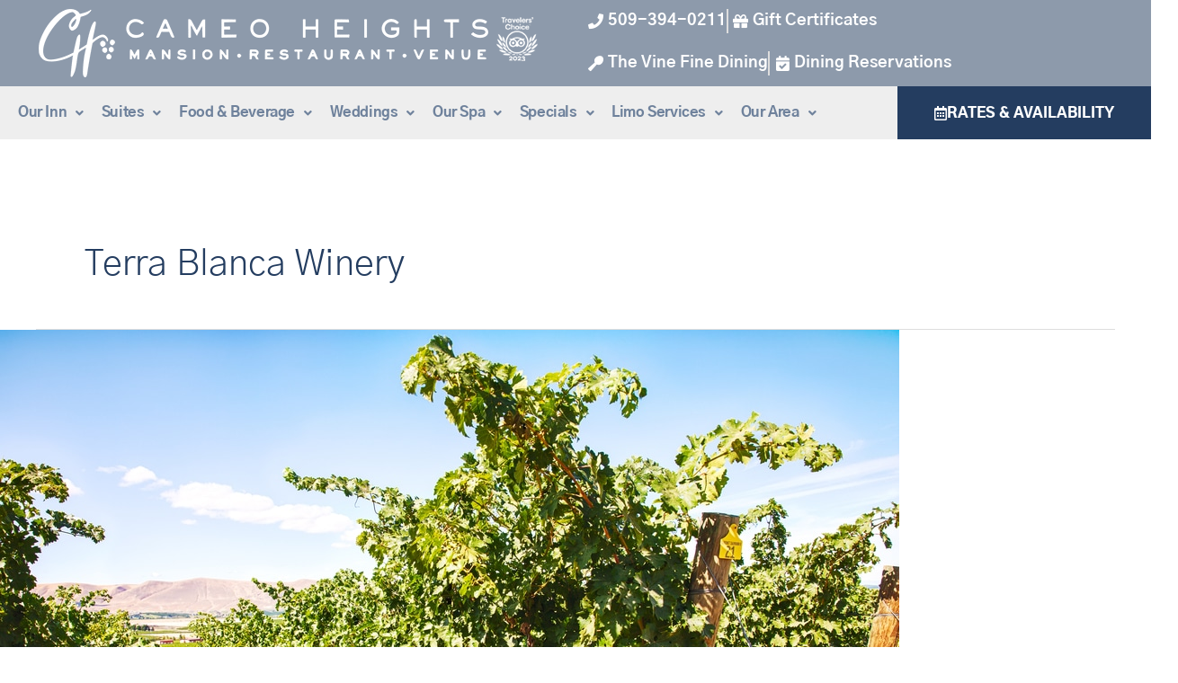

--- FILE ---
content_type: text/css
request_url: https://cameoheightsmansion.com/wp-content/uploads/elementor/css/post-14932.css?ver=1768906192
body_size: 434
content:
.elementor-kit-14932{--e-global-color-primary:#5F192C;--e-global-color-secondary:#87243F;--e-global-color-text:#54595F;--e-global-color-accent:#6F8A79;--e-global-color-35c6b0dc:#E5E6D8;--e-global-color-184e3243:#000000;--e-global-color-62f608ed:#7A7A7A;--e-global-color-22d36c59:#FFF;--e-global-color-6dd4067c:#4F4F4F;--e-global-color-509ecf6a:#D8D8D8;--e-global-color-32ce3039:#AB9E8D;--e-global-color-5356e122:#C6B9A8;--e-global-color-95163e9:#FCEADC;--e-global-color-248d773e:#F8CEAD;--e-global-color-3d944dc1:#DCEEFC;--e-global-color-417092b9:#8D9AAB;--e-global-color-146d48d8:#6F829C;--e-global-color-780e2b39:#243D60;--e-global-color-3013bf5d:#55A1AB;--e-global-color-73386c5b:#D57C36;--e-global-typography-primary-font-family:"Gothic A1";--e-global-typography-primary-font-weight:200;--e-global-typography-secondary-font-family:"Gothic A1";--e-global-typography-secondary-font-weight:300;--e-global-typography-text-font-family:"Nunito Sans";--e-global-typography-text-font-weight:400;--e-global-typography-accent-font-family:"Nunito";--e-global-typography-accent-font-weight:500;}.elementor-kit-14932 a{color:#D57C36;font-weight:bold;}.elementor-kit-14932 a:hover{color:#55A1AB;}.elementor-kit-14932 h1{color:#243D60;font-family:"Gothic A1", Sans-serif;font-size:28px;}.elementor-kit-14932 h2{color:#6F829C;font-family:"Gothic A1", Sans-serif;font-size:24px;}.elementor-kit-14932 h3{color:#8D9AAB;font-family:"Gothic A1", Sans-serif;font-size:18px;}.elementor-kit-14932 h4{font-family:"Gothic A1", Sans-serif;}.elementor-kit-14932 h5{font-family:"Gothic A1", Sans-serif;}.elementor-kit-14932 h6{font-family:"Gothic A1", Sans-serif;}.elementor-section.elementor-section-boxed > .elementor-container{max-width:1140px;}.e-con{--container-max-width:1140px;}.elementor-widget:not(:last-child){margin-block-end:20px;}.elementor-element{--widgets-spacing:20px 20px;--widgets-spacing-row:20px;--widgets-spacing-column:20px;}{}h1.entry-title{display:var(--page-title-display);}@media(max-width:1024px){.elementor-section.elementor-section-boxed > .elementor-container{max-width:1024px;}.e-con{--container-max-width:1024px;}}@media(max-width:767px){.elementor-section.elementor-section-boxed > .elementor-container{max-width:767px;}.e-con{--container-max-width:767px;}}

--- FILE ---
content_type: text/css
request_url: https://cameoheightsmansion.com/wp-content/uploads/elementor/css/post-22560.css?ver=1768906192
body_size: 1054
content:
.elementor-22560 .elementor-element.elementor-element-f5d67b5:not(.elementor-motion-effects-element-type-background), .elementor-22560 .elementor-element.elementor-element-f5d67b5 > .elementor-motion-effects-container > .elementor-motion-effects-layer{background-color:#8D9AAB;}.elementor-22560 .elementor-element.elementor-element-f5d67b5{transition:background 0.3s, border 0.3s, border-radius 0.3s, box-shadow 0.3s;}.elementor-22560 .elementor-element.elementor-element-f5d67b5 > .elementor-background-overlay{transition:background 0.3s, border-radius 0.3s, opacity 0.3s;}.elementor-widget-image .widget-image-caption{color:var( --e-global-color-text );font-family:var( --e-global-typography-text-font-family ), Sans-serif;font-weight:var( --e-global-typography-text-font-weight );}.elementor-widget-icon-list .elementor-icon-list-item:not(:last-child):after{border-color:var( --e-global-color-text );}.elementor-widget-icon-list .elementor-icon-list-icon i{color:var( --e-global-color-primary );}.elementor-widget-icon-list .elementor-icon-list-icon svg{fill:var( --e-global-color-primary );}.elementor-widget-icon-list .elementor-icon-list-item > .elementor-icon-list-text, .elementor-widget-icon-list .elementor-icon-list-item > a{font-family:var( --e-global-typography-text-font-family ), Sans-serif;font-weight:var( --e-global-typography-text-font-weight );}.elementor-widget-icon-list .elementor-icon-list-text{color:var( --e-global-color-secondary );}.elementor-22560 .elementor-element.elementor-element-ef910dd .elementor-icon-list-items:not(.elementor-inline-items) .elementor-icon-list-item:not(:last-child){padding-block-end:calc(7px/2);}.elementor-22560 .elementor-element.elementor-element-ef910dd .elementor-icon-list-items:not(.elementor-inline-items) .elementor-icon-list-item:not(:first-child){margin-block-start:calc(7px/2);}.elementor-22560 .elementor-element.elementor-element-ef910dd .elementor-icon-list-items.elementor-inline-items .elementor-icon-list-item{margin-inline:calc(7px/2);}.elementor-22560 .elementor-element.elementor-element-ef910dd .elementor-icon-list-items.elementor-inline-items{margin-inline:calc(-7px/2);}.elementor-22560 .elementor-element.elementor-element-ef910dd .elementor-icon-list-items.elementor-inline-items .elementor-icon-list-item:after{inset-inline-end:calc(-7px/2);}.elementor-22560 .elementor-element.elementor-element-ef910dd .elementor-icon-list-item:not(:last-child):after{content:"";height:100%;border-color:#ddd;}.elementor-22560 .elementor-element.elementor-element-ef910dd .elementor-icon-list-items:not(.elementor-inline-items) .elementor-icon-list-item:not(:last-child):after{border-block-start-style:solid;border-block-start-width:2px;}.elementor-22560 .elementor-element.elementor-element-ef910dd .elementor-icon-list-items.elementor-inline-items .elementor-icon-list-item:not(:last-child):after{border-inline-start-style:solid;}.elementor-22560 .elementor-element.elementor-element-ef910dd .elementor-inline-items .elementor-icon-list-item:not(:last-child):after{border-inline-start-width:2px;}.elementor-22560 .elementor-element.elementor-element-ef910dd .elementor-icon-list-icon i{color:#FFFFFF;transition:color 0.3s;}.elementor-22560 .elementor-element.elementor-element-ef910dd .elementor-icon-list-icon svg{fill:#FFFFFF;transition:fill 0.3s;}.elementor-22560 .elementor-element.elementor-element-ef910dd{--e-icon-list-icon-size:17px;--e-icon-list-icon-align:right;--e-icon-list-icon-margin:0 0 0 calc(var(--e-icon-list-icon-size, 1em) * 0.25);--icon-vertical-offset:0px;}.elementor-22560 .elementor-element.elementor-element-ef910dd .elementor-icon-list-item > .elementor-icon-list-text, .elementor-22560 .elementor-element.elementor-element-ef910dd .elementor-icon-list-item > a{font-family:"Gothic A1", Sans-serif;font-size:18px;font-weight:700;}.elementor-22560 .elementor-element.elementor-element-ef910dd .elementor-icon-list-text{color:#FFFFFF;transition:color 0.3s;}.elementor-22560 .elementor-element.elementor-element-051c0f9 .elementor-icon-list-items:not(.elementor-inline-items) .elementor-icon-list-item:not(:last-child){padding-block-end:calc(7px/2);}.elementor-22560 .elementor-element.elementor-element-051c0f9 .elementor-icon-list-items:not(.elementor-inline-items) .elementor-icon-list-item:not(:first-child){margin-block-start:calc(7px/2);}.elementor-22560 .elementor-element.elementor-element-051c0f9 .elementor-icon-list-items.elementor-inline-items .elementor-icon-list-item{margin-inline:calc(7px/2);}.elementor-22560 .elementor-element.elementor-element-051c0f9 .elementor-icon-list-items.elementor-inline-items{margin-inline:calc(-7px/2);}.elementor-22560 .elementor-element.elementor-element-051c0f9 .elementor-icon-list-items.elementor-inline-items .elementor-icon-list-item:after{inset-inline-end:calc(-7px/2);}.elementor-22560 .elementor-element.elementor-element-051c0f9 .elementor-icon-list-item:not(:last-child):after{content:"";height:100%;border-color:#ddd;}.elementor-22560 .elementor-element.elementor-element-051c0f9 .elementor-icon-list-items:not(.elementor-inline-items) .elementor-icon-list-item:not(:last-child):after{border-block-start-style:solid;border-block-start-width:2px;}.elementor-22560 .elementor-element.elementor-element-051c0f9 .elementor-icon-list-items.elementor-inline-items .elementor-icon-list-item:not(:last-child):after{border-inline-start-style:solid;}.elementor-22560 .elementor-element.elementor-element-051c0f9 .elementor-inline-items .elementor-icon-list-item:not(:last-child):after{border-inline-start-width:2px;}.elementor-22560 .elementor-element.elementor-element-051c0f9 .elementor-icon-list-icon i{color:#FFFFFF;transition:color 0.3s;}.elementor-22560 .elementor-element.elementor-element-051c0f9 .elementor-icon-list-icon svg{fill:#FFFFFF;transition:fill 0.3s;}.elementor-22560 .elementor-element.elementor-element-051c0f9{--e-icon-list-icon-size:17px;--e-icon-list-icon-align:right;--e-icon-list-icon-margin:0 0 0 calc(var(--e-icon-list-icon-size, 1em) * 0.25);--icon-vertical-offset:0px;}.elementor-22560 .elementor-element.elementor-element-051c0f9 .elementor-icon-list-item > .elementor-icon-list-text, .elementor-22560 .elementor-element.elementor-element-051c0f9 .elementor-icon-list-item > a{font-family:"Gothic A1", Sans-serif;font-size:18px;font-weight:700;}.elementor-22560 .elementor-element.elementor-element-051c0f9 .elementor-icon-list-text{color:#FFFFFF;transition:color 0.3s;}.elementor-22560 .elementor-element.elementor-element-8d077f8:not(.elementor-motion-effects-element-type-background), .elementor-22560 .elementor-element.elementor-element-8d077f8 > .elementor-motion-effects-container > .elementor-motion-effects-layer{background-color:#EEEEEE;}.elementor-22560 .elementor-element.elementor-element-8d077f8{transition:background 0.3s, border 0.3s, border-radius 0.3s, box-shadow 0.3s;}.elementor-22560 .elementor-element.elementor-element-8d077f8 > .elementor-background-overlay{transition:background 0.3s, border-radius 0.3s, opacity 0.3s;}.elementor-22560 .elementor-element.elementor-element-334b014 .jet-menu ul.jet-sub-menu{background-color:#C6B9A8;min-width:330px;border-style:solid;border-width:0px 0px 0px 0px;border-color:#C6B9A8;padding:0px 0px 0px 0px;margin:10px 0px 0px 0px;}.jet-desktop-menu-active .elementor-22560 .elementor-element.elementor-element-334b014 .jet-menu > .jet-menu-item{flex-grow:0;}.elementor-22560 .elementor-element.elementor-element-334b014 .jet-menu .jet-menu-item .top-level-link{font-family:"Gothic A1", Sans-serif;font-size:16px;font-weight:800;letter-spacing:-0.4px;color:#6F829C;}.elementor-22560 .elementor-element.elementor-element-334b014 .jet-menu .jet-menu-item .sub-level-link .jet-dropdown-arrow{color:#C6B9A8;}.elementor-22560 .elementor-element.elementor-element-334b014 .jet-menu li.jet-sub-menu-item .sub-level-link{border-style:solid;border-width:0px 0px 1px 0px;border-color:#8D9AAB;border-radius:0px 0px 0px 0px;padding:10px 10px 10px 10px;margin:10px 10px 10px 10px;}.elementor-22560 .elementor-element.elementor-element-334b014 .jet-menu .jet-menu-item .top-level-link .jet-dropdown-arrow{font-size:14px;}.elementor-22560 .elementor-element.elementor-element-334b014 .jet-menu .jet-menu-item .top-level-link .jet-dropdown-arrow svg{width:14px;}.elementor-22560 .elementor-element.elementor-element-334b014 .jet-mobile-menu__container{z-index:999;}.elementor-22560 .elementor-element.elementor-element-334b014 .jet-mobile-menu-widget .jet-mobile-menu-cover{z-index:calc(999-1);}.elementor-22560 .elementor-element.elementor-element-334b014 .jet-mobile-menu__item .jet-menu-icon{align-self:center;justify-content:center;}.elementor-22560 .elementor-element.elementor-element-334b014 .jet-mobile-menu__item .jet-menu-badge{align-self:flex-start;}.elementor-22560 .elementor-element.elementor-element-144ea65:not(.elementor-motion-effects-element-type-background) > .elementor-widget-wrap, .elementor-22560 .elementor-element.elementor-element-144ea65 > .elementor-widget-wrap > .elementor-motion-effects-container > .elementor-motion-effects-layer{background-color:#243D60;}.elementor-bc-flex-widget .elementor-22560 .elementor-element.elementor-element-144ea65.elementor-column .elementor-widget-wrap{align-items:center;}.elementor-22560 .elementor-element.elementor-element-144ea65.elementor-column.elementor-element[data-element_type="column"] > .elementor-widget-wrap.elementor-element-populated{align-content:center;align-items:center;}.elementor-22560 .elementor-element.elementor-element-144ea65.elementor-column > .elementor-widget-wrap{justify-content:center;}.elementor-22560 .elementor-element.elementor-element-144ea65 > .elementor-element-populated{transition:background 0.3s, border 0.3s, border-radius 0.3s, box-shadow 0.3s;margin:0px 0px 0px 0px;--e-column-margin-right:0px;--e-column-margin-left:0px;padding:0px 0px 0px 0px;}.elementor-22560 .elementor-element.elementor-element-144ea65 > .elementor-element-populated > .elementor-background-overlay{transition:background 0.3s, border-radius 0.3s, opacity 0.3s;}.elementor-widget-button .elementor-button{background-color:var( --e-global-color-accent );font-family:var( --e-global-typography-accent-font-family ), Sans-serif;font-weight:var( --e-global-typography-accent-font-weight );}.elementor-22560 .elementor-element.elementor-element-e807d91 .elementor-button{background-color:#5F192C00;font-family:"Gothic A1", Sans-serif;font-size:16px;font-weight:900;fill:#FFFFFF;color:#FFFFFF;}.elementor-22560 .elementor-element.elementor-element-e807d91 .elementor-button-content-wrapper{flex-direction:row;}@media(min-width:768px){.elementor-22560 .elementor-element.elementor-element-b447f40{width:78%;}.elementor-22560 .elementor-element.elementor-element-144ea65{width:22%;}}

--- FILE ---
content_type: text/css
request_url: https://cameoheightsmansion.com/wp-content/uploads/elementor/css/post-22581.css?ver=1768906192
body_size: 1157
content:
.elementor-22581 .elementor-element.elementor-element-94bd0e7:not(.elementor-motion-effects-element-type-background), .elementor-22581 .elementor-element.elementor-element-94bd0e7 > .elementor-motion-effects-container > .elementor-motion-effects-layer{background-image:url("https://cameoheightsmansion.com/wp-content/uploads/2020/02/footer_2.jpg");background-position:top center;background-repeat:no-repeat;}.elementor-22581 .elementor-element.elementor-element-94bd0e7 > .elementor-container{max-width:1200px;min-height:500px;}.elementor-22581 .elementor-element.elementor-element-94bd0e7{transition:background 0.3s, border 0.3s, border-radius 0.3s, box-shadow 0.3s;padding:0px 0px 20px 0px;}.elementor-22581 .elementor-element.elementor-element-94bd0e7 > .elementor-background-overlay{transition:background 0.3s, border-radius 0.3s, opacity 0.3s;}.elementor-22581 .elementor-element.elementor-element-a9182cf > .elementor-element-populated{margin:40px 0px 40px 0px;--e-column-margin-right:0px;--e-column-margin-left:0px;padding:0px 0px 0px 0px;}.elementor-bc-flex-widget .elementor-22581 .elementor-element.elementor-element-c7cd25a.elementor-column .elementor-widget-wrap{align-items:center;}.elementor-22581 .elementor-element.elementor-element-c7cd25a.elementor-column.elementor-element[data-element_type="column"] > .elementor-widget-wrap.elementor-element-populated{align-content:center;align-items:center;}.elementor-22581 .elementor-element.elementor-element-c7cd25a.elementor-column > .elementor-widget-wrap{justify-content:center;}.elementor-widget-image .widget-image-caption{color:var( --e-global-color-text );font-family:var( --e-global-typography-text-font-family ), Sans-serif;font-weight:var( --e-global-typography-text-font-weight );}.elementor-22581 .elementor-element.elementor-element-041848d img{width:297%;}.elementor-bc-flex-widget .elementor-22581 .elementor-element.elementor-element-3005da9.elementor-column .elementor-widget-wrap{align-items:center;}.elementor-22581 .elementor-element.elementor-element-3005da9.elementor-column.elementor-element[data-element_type="column"] > .elementor-widget-wrap.elementor-element-populated{align-content:center;align-items:center;}.elementor-22581 .elementor-element.elementor-element-3005da9.elementor-column > .elementor-widget-wrap{justify-content:center;}.elementor-22581 .elementor-element.elementor-element-1ba988d img{width:297%;}.elementor-bc-flex-widget .elementor-22581 .elementor-element.elementor-element-fd781f9.elementor-column .elementor-widget-wrap{align-items:center;}.elementor-22581 .elementor-element.elementor-element-fd781f9.elementor-column.elementor-element[data-element_type="column"] > .elementor-widget-wrap.elementor-element-populated{align-content:center;align-items:center;}.elementor-22581 .elementor-element.elementor-element-fd781f9.elementor-column > .elementor-widget-wrap{justify-content:center;}.elementor-22581 .elementor-element.elementor-element-743c125 img{width:111px;}.elementor-bc-flex-widget .elementor-22581 .elementor-element.elementor-element-357a787.elementor-column .elementor-widget-wrap{align-items:center;}.elementor-22581 .elementor-element.elementor-element-357a787.elementor-column.elementor-element[data-element_type="column"] > .elementor-widget-wrap.elementor-element-populated{align-content:center;align-items:center;}.elementor-22581 .elementor-element.elementor-element-357a787.elementor-column > .elementor-widget-wrap{justify-content:center;}.elementor-22581 .elementor-element.elementor-element-1be5161 img{width:297%;}.elementor-bc-flex-widget .elementor-22581 .elementor-element.elementor-element-6f46d8f.elementor-column .elementor-widget-wrap{align-items:center;}.elementor-22581 .elementor-element.elementor-element-6f46d8f.elementor-column.elementor-element[data-element_type="column"] > .elementor-widget-wrap.elementor-element-populated{align-content:center;align-items:center;}.elementor-22581 .elementor-element.elementor-element-6f46d8f.elementor-column > .elementor-widget-wrap{justify-content:center;}.elementor-22581 .elementor-element.elementor-element-9b670b6 img{width:297%;}.elementor-widget-heading .elementor-heading-title{font-family:var( --e-global-typography-primary-font-family ), Sans-serif;font-weight:var( --e-global-typography-primary-font-weight );color:var( --e-global-color-primary );}.elementor-22581 .elementor-element.elementor-element-4b067ee > .elementor-widget-container{margin:0px 0px 2px 0px;padding:0px 0px 0px 0px;}.elementor-22581 .elementor-element.elementor-element-4b067ee{text-align:center;}.elementor-22581 .elementor-element.elementor-element-4b067ee .elementor-heading-title{font-family:"Gothic A1", Sans-serif;font-size:24px;font-weight:500;text-transform:uppercase;letter-spacing:0.5px;text-shadow:0px 0px 10px rgba(0,0,0,0.3);color:#FFFFFF;}.elementor-widget-icon-list .elementor-icon-list-item:not(:last-child):after{border-color:var( --e-global-color-text );}.elementor-widget-icon-list .elementor-icon-list-icon i{color:var( --e-global-color-primary );}.elementor-widget-icon-list .elementor-icon-list-icon svg{fill:var( --e-global-color-primary );}.elementor-widget-icon-list .elementor-icon-list-item > .elementor-icon-list-text, .elementor-widget-icon-list .elementor-icon-list-item > a{font-family:var( --e-global-typography-text-font-family ), Sans-serif;font-weight:var( --e-global-typography-text-font-weight );}.elementor-widget-icon-list .elementor-icon-list-text{color:var( --e-global-color-secondary );}.elementor-22581 .elementor-element.elementor-element-b035a7a .elementor-icon-list-items:not(.elementor-inline-items) .elementor-icon-list-item:not(:last-child){padding-block-end:calc(14px/2);}.elementor-22581 .elementor-element.elementor-element-b035a7a .elementor-icon-list-items:not(.elementor-inline-items) .elementor-icon-list-item:not(:first-child){margin-block-start:calc(14px/2);}.elementor-22581 .elementor-element.elementor-element-b035a7a .elementor-icon-list-items.elementor-inline-items .elementor-icon-list-item{margin-inline:calc(14px/2);}.elementor-22581 .elementor-element.elementor-element-b035a7a .elementor-icon-list-items.elementor-inline-items{margin-inline:calc(-14px/2);}.elementor-22581 .elementor-element.elementor-element-b035a7a .elementor-icon-list-items.elementor-inline-items .elementor-icon-list-item:after{inset-inline-end:calc(-14px/2);}.elementor-22581 .elementor-element.elementor-element-b035a7a .elementor-icon-list-item:not(:last-child):after{content:"";width:100%;border-color:#FFFFFF66;}.elementor-22581 .elementor-element.elementor-element-b035a7a .elementor-icon-list-items:not(.elementor-inline-items) .elementor-icon-list-item:not(:last-child):after{border-block-start-style:dotted;border-block-start-width:1px;}.elementor-22581 .elementor-element.elementor-element-b035a7a .elementor-icon-list-items.elementor-inline-items .elementor-icon-list-item:not(:last-child):after{border-inline-start-style:dotted;}.elementor-22581 .elementor-element.elementor-element-b035a7a .elementor-inline-items .elementor-icon-list-item:not(:last-child):after{border-inline-start-width:1px;}.elementor-22581 .elementor-element.elementor-element-b035a7a .elementor-icon-list-icon i{color:#FFFFFF;transition:color 0.3s;}.elementor-22581 .elementor-element.elementor-element-b035a7a .elementor-icon-list-icon svg{fill:#FFFFFF;transition:fill 0.3s;}.elementor-22581 .elementor-element.elementor-element-b035a7a{--e-icon-list-icon-size:18px;--icon-vertical-offset:0px;}.elementor-22581 .elementor-element.elementor-element-b035a7a .elementor-icon-list-icon{padding-inline-end:5px;}.elementor-22581 .elementor-element.elementor-element-b035a7a .elementor-icon-list-item > .elementor-icon-list-text, .elementor-22581 .elementor-element.elementor-element-b035a7a .elementor-icon-list-item > a{font-family:"Gothic A1", Sans-serif;font-size:16px;font-weight:600;letter-spacing:0.5px;}.elementor-22581 .elementor-element.elementor-element-b035a7a .elementor-icon-list-text{color:#FFFFFF;transition:color 0.3s;}.elementor-22581 .elementor-element.elementor-element-ebd1682 > .elementor-widget-container{margin:15px 0px 15px 0px;}.elementor-22581 .elementor-element.elementor-element-ebd1682 .elementor-icon-list-items:not(.elementor-inline-items) .elementor-icon-list-item:not(:last-child){padding-block-end:calc(16px/2);}.elementor-22581 .elementor-element.elementor-element-ebd1682 .elementor-icon-list-items:not(.elementor-inline-items) .elementor-icon-list-item:not(:first-child){margin-block-start:calc(16px/2);}.elementor-22581 .elementor-element.elementor-element-ebd1682 .elementor-icon-list-items.elementor-inline-items .elementor-icon-list-item{margin-inline:calc(16px/2);}.elementor-22581 .elementor-element.elementor-element-ebd1682 .elementor-icon-list-items.elementor-inline-items{margin-inline:calc(-16px/2);}.elementor-22581 .elementor-element.elementor-element-ebd1682 .elementor-icon-list-items.elementor-inline-items .elementor-icon-list-item:after{inset-inline-end:calc(-16px/2);}.elementor-22581 .elementor-element.elementor-element-ebd1682 .elementor-icon-list-icon i{color:#FFFFFF;transition:color 0.3s;}.elementor-22581 .elementor-element.elementor-element-ebd1682 .elementor-icon-list-icon svg{fill:#FFFFFF;transition:fill 0.3s;}.elementor-22581 .elementor-element.elementor-element-ebd1682{--e-icon-list-icon-size:24px;--icon-vertical-offset:0px;}.elementor-22581 .elementor-element.elementor-element-ebd1682 .elementor-icon-list-text{transition:color 0.3s;}.elementor-22581 .elementor-element.elementor-element-e6f5120 > .elementor-widget-container{margin:0px 0px 2px 0px;padding:0px 0px 0px 0px;}.elementor-22581 .elementor-element.elementor-element-e6f5120{text-align:center;}.elementor-22581 .elementor-element.elementor-element-e6f5120 .elementor-heading-title{font-family:"Gothic A1", Sans-serif;font-size:24px;font-weight:500;text-transform:uppercase;letter-spacing:0.5px;text-shadow:0px 0px 10px rgba(0,0,0,0.3);color:#FFFFFF;}.elementor-widget-text-editor{font-family:var( --e-global-typography-text-font-family ), Sans-serif;font-weight:var( --e-global-typography-text-font-weight );color:var( --e-global-color-text );}.elementor-widget-text-editor.elementor-drop-cap-view-stacked .elementor-drop-cap{background-color:var( --e-global-color-primary );}.elementor-widget-text-editor.elementor-drop-cap-view-framed .elementor-drop-cap, .elementor-widget-text-editor.elementor-drop-cap-view-default .elementor-drop-cap{color:var( --e-global-color-primary );border-color:var( --e-global-color-primary );}.elementor-22581 .elementor-element.elementor-element-dd6740c{font-family:"Nunito Sans", Sans-serif;font-size:16px;font-weight:800;letter-spacing:0.5px;color:#FFFFFF;}.elementor-22581 .elementor-element.elementor-element-1476320 > .elementor-widget-container{margin:0px 0px 2px 0px;padding:0px 0px 0px 0px;}.elementor-22581 .elementor-element.elementor-element-1476320{text-align:center;}.elementor-22581 .elementor-element.elementor-element-1476320 .elementor-heading-title{font-family:"Gothic A1", Sans-serif;font-size:24px;font-weight:500;text-transform:uppercase;letter-spacing:0.5px;text-shadow:0px 0px 10px rgba(0,0,0,0.3);color:#FFFFFF;}.elementor-22581 .elementor-element.elementor-element-09190c7 .elementor-icon-list-items:not(.elementor-inline-items) .elementor-icon-list-item:not(:last-child){padding-block-end:calc(14px/2);}.elementor-22581 .elementor-element.elementor-element-09190c7 .elementor-icon-list-items:not(.elementor-inline-items) .elementor-icon-list-item:not(:first-child){margin-block-start:calc(14px/2);}.elementor-22581 .elementor-element.elementor-element-09190c7 .elementor-icon-list-items.elementor-inline-items .elementor-icon-list-item{margin-inline:calc(14px/2);}.elementor-22581 .elementor-element.elementor-element-09190c7 .elementor-icon-list-items.elementor-inline-items{margin-inline:calc(-14px/2);}.elementor-22581 .elementor-element.elementor-element-09190c7 .elementor-icon-list-items.elementor-inline-items .elementor-icon-list-item:after{inset-inline-end:calc(-14px/2);}.elementor-22581 .elementor-element.elementor-element-09190c7 .elementor-icon-list-item:not(:last-child):after{content:"";width:100%;border-color:#FFFFFF66;}.elementor-22581 .elementor-element.elementor-element-09190c7 .elementor-icon-list-items:not(.elementor-inline-items) .elementor-icon-list-item:not(:last-child):after{border-block-start-style:dotted;border-block-start-width:1px;}.elementor-22581 .elementor-element.elementor-element-09190c7 .elementor-icon-list-items.elementor-inline-items .elementor-icon-list-item:not(:last-child):after{border-inline-start-style:dotted;}.elementor-22581 .elementor-element.elementor-element-09190c7 .elementor-inline-items .elementor-icon-list-item:not(:last-child):after{border-inline-start-width:1px;}.elementor-22581 .elementor-element.elementor-element-09190c7 .elementor-icon-list-icon i{color:#FFFFFF;transition:color 0.3s;}.elementor-22581 .elementor-element.elementor-element-09190c7 .elementor-icon-list-icon svg{fill:#FFFFFF;transition:fill 0.3s;}.elementor-22581 .elementor-element.elementor-element-09190c7{--e-icon-list-icon-size:18px;--icon-vertical-offset:0px;}.elementor-22581 .elementor-element.elementor-element-09190c7 .elementor-icon-list-icon{padding-inline-end:5px;}.elementor-22581 .elementor-element.elementor-element-09190c7 .elementor-icon-list-item > .elementor-icon-list-text, .elementor-22581 .elementor-element.elementor-element-09190c7 .elementor-icon-list-item > a{font-family:"Gothic A1", Sans-serif;font-size:16px;font-weight:600;letter-spacing:0.5px;}.elementor-22581 .elementor-element.elementor-element-09190c7 .elementor-icon-list-text{color:#FFFFFF;transition:color 0.3s;}.elementor-22581 .elementor-element.elementor-element-55dbdcb > .elementor-widget-container{margin:0px 0px 2px 0px;padding:0px 0px 0px 0px;}.elementor-22581 .elementor-element.elementor-element-55dbdcb{text-align:center;}.elementor-22581 .elementor-element.elementor-element-55dbdcb .elementor-heading-title{font-family:"Gothic A1", Sans-serif;font-size:24px;font-weight:500;text-transform:uppercase;letter-spacing:0.5px;text-shadow:0px 0px 10px rgba(0,0,0,0.3);color:#FFFFFF;}.elementor-22581 .elementor-element.elementor-element-e157c32{font-family:"Nunito Sans", Sans-serif;font-size:16px;font-weight:800;letter-spacing:0.5px;color:#FFFFFF;}

--- FILE ---
content_type: text/css
request_url: https://cameoheightsmansion.com/wp-content/uploads/elementor/css/post-14875.css?ver=1768906192
body_size: 531
content:
.elementor-14875 .elementor-element.elementor-element-7472da3 .elementor-repeater-item-d19bc0c.jet-parallax-section__layout .jet-parallax-section__image{background-size:auto;}.elementor-14875 .elementor-element.elementor-element-f5c892a > .elementor-element-populated{margin:0px 0px 0px 0px;--e-column-margin-right:0px;--e-column-margin-left:0px;padding:0px 0px 0px 0px;}.elementor-14875 .elementor-element.elementor-element-4c56a8d .elementor-repeater-item-f4482a9.jet-parallax-section__layout .jet-parallax-section__image{background-size:auto;}.elementor-widget-jet-banner .jet-banner__title{font-family:var( --e-global-typography-text-font-family ), Sans-serif;font-weight:var( --e-global-typography-text-font-weight );}.elementor-widget-jet-banner .jet-banner__text{font-family:var( --e-global-typography-text-font-family ), Sans-serif;font-weight:var( --e-global-typography-text-font-weight );}.elementor-14875 .elementor-element.elementor-element-0be87d9 .jet-banner{border-radius:10px 10px 10px 10px;}.elementor-14875 .elementor-element.elementor-element-0be87d9 .jet-banner__overlay{opacity:0;}.elementor-14875 .elementor-element.elementor-element-0be87d9 .jet-banner:hover .jet-banner__overlay{opacity:0.4;}.elementor-14875 .elementor-element.elementor-element-0be87d9 .jet-banner__title{order:1;text-align:center;color:#FFFFFF;margin:0px 0px 0px 0px;}.elementor-14875 .elementor-element.elementor-element-0be87d9 .jet-banner__text{order:2;text-align:center;color:#FFFFFF;font-size:18px;font-weight:800;margin:0px 0px 30px 0px;}.elementor-14875 .elementor-element.elementor-element-1dd80c8 .jet-banner{border-radius:10px 10px 10px 10px;}.elementor-14875 .elementor-element.elementor-element-1dd80c8 .jet-banner__overlay{opacity:0;}.elementor-14875 .elementor-element.elementor-element-1dd80c8 .jet-banner:hover .jet-banner__overlay{opacity:0.4;}.elementor-14875 .elementor-element.elementor-element-1dd80c8 .jet-banner__title{order:1;text-align:center;color:#FFFFFF;margin:0px 0px 0px 0px;}.elementor-14875 .elementor-element.elementor-element-1dd80c8 .jet-banner__text{order:2;text-align:center;color:#FFFFFF;font-size:18px;font-weight:800;margin:0px 0px 30px 0px;}.elementor-14875 .elementor-element.elementor-element-41c5cb1 .jet-banner{border-radius:10px 10px 10px 10px;}.elementor-14875 .elementor-element.elementor-element-41c5cb1 .jet-banner__overlay{opacity:0;}.elementor-14875 .elementor-element.elementor-element-41c5cb1 .jet-banner:hover .jet-banner__overlay{opacity:0.4;}.elementor-14875 .elementor-element.elementor-element-41c5cb1 .jet-banner__title{order:1;text-align:center;color:#FFFFFF;margin:0px 0px 0px 0px;}.elementor-14875 .elementor-element.elementor-element-41c5cb1 .jet-banner__text{order:2;text-align:center;color:#FFFFFF;font-size:18px;font-weight:800;margin:0px 0px 30px 0px;}.elementor-14875 .elementor-element.elementor-element-939ca6a .jet-banner{border-radius:10px 10px 10px 10px;}.elementor-14875 .elementor-element.elementor-element-939ca6a .jet-banner__overlay{opacity:0;}.elementor-14875 .elementor-element.elementor-element-939ca6a .jet-banner:hover .jet-banner__overlay{opacity:0.4;}.elementor-14875 .elementor-element.elementor-element-939ca6a .jet-banner__title{order:1;text-align:center;color:#FFFFFF;margin:0px 0px 0px 0px;}.elementor-14875 .elementor-element.elementor-element-939ca6a .jet-banner__text{order:2;text-align:center;color:#FFFFFF;font-size:18px;font-weight:800;margin:0px 0px 30px 0px;}.elementor-14875 .elementor-element.elementor-element-099f5c8 .jet-banner{border-radius:10px 10px 10px 10px;}.elementor-14875 .elementor-element.elementor-element-099f5c8 .jet-banner__overlay{opacity:0;}.elementor-14875 .elementor-element.elementor-element-099f5c8 .jet-banner:hover .jet-banner__overlay{opacity:0.4;}.elementor-14875 .elementor-element.elementor-element-099f5c8 .jet-banner__title{order:1;text-align:center;color:#FFFFFF;margin:0px 0px 0px 0px;}.elementor-14875 .elementor-element.elementor-element-099f5c8 .jet-banner__text{order:2;text-align:center;color:#FFFFFF;font-size:18px;font-weight:800;margin:0px 0px 30px 0px;}.elementor-14875 .elementor-element.elementor-element-22cbd34 .jet-banner{border-radius:10px 10px 10px 10px;}.elementor-14875 .elementor-element.elementor-element-22cbd34 .jet-banner__overlay{opacity:0;}.elementor-14875 .elementor-element.elementor-element-22cbd34 .jet-banner:hover .jet-banner__overlay{opacity:0.4;}.elementor-14875 .elementor-element.elementor-element-22cbd34 .jet-banner__title{order:1;text-align:center;color:#FFFFFF;margin:0px 0px 0px 0px;}.elementor-14875 .elementor-element.elementor-element-22cbd34 .jet-banner__text{order:2;text-align:center;color:#FFFFFF;font-size:18px;font-weight:800;margin:0px 0px 30px 0px;}.elementor-14875 .elementor-element.elementor-element-96a9ea5 .jet-banner{border-radius:10px 10px 10px 10px;}.elementor-14875 .elementor-element.elementor-element-96a9ea5 .jet-banner__overlay{opacity:0;}.elementor-14875 .elementor-element.elementor-element-96a9ea5 .jet-banner:hover .jet-banner__overlay{opacity:0.4;}.elementor-14875 .elementor-element.elementor-element-96a9ea5 .jet-banner__title{order:1;text-align:center;color:#FFFFFF;margin:0px 0px 0px 0px;}.elementor-14875 .elementor-element.elementor-element-96a9ea5 .jet-banner__text{order:2;text-align:center;color:#FFFFFF;font-size:18px;font-weight:800;margin:0px 0px 30px 0px;}.elementor-14875 .elementor-element.elementor-element-2369375 .jet-banner{border-radius:10px 10px 10px 10px;}.elementor-14875 .elementor-element.elementor-element-2369375 .jet-banner__overlay{opacity:0;}.elementor-14875 .elementor-element.elementor-element-2369375 .jet-banner:hover .jet-banner__overlay{opacity:0.4;}.elementor-14875 .elementor-element.elementor-element-2369375 .jet-banner__title{order:1;text-align:center;color:#FFFFFF;margin:0px 0px 0px 0px;}.elementor-14875 .elementor-element.elementor-element-2369375 .jet-banner__text{order:2;text-align:center;color:#FFFFFF;font-size:18px;font-weight:800;margin:0px 0px 30px 0px;}.elementor-14875 .elementor-element.elementor-element-7472da3:not(.elementor-motion-effects-element-type-background), .elementor-14875 .elementor-element.elementor-element-7472da3 > .elementor-motion-effects-container > .elementor-motion-effects-layer{background-image:url("https://cameoheightsmansion.com/wp-content/uploads/2020/02/papyrus.png");background-size:auto;}.elementor-14875 .elementor-element.elementor-element-7472da3 > .elementor-background-overlay{background-color:#E5E6D8;opacity:0.5;transition:background 0.3s, border-radius 0.3s, opacity 0.3s;}.elementor-14875 .elementor-element.elementor-element-7472da3{border-style:solid;border-width:3px 3px 3px 3px;border-color:#E5E6D8;transition:background 0.3s, border 0.3s, border-radius 0.3s, box-shadow 0.3s;margin-top:0px;margin-bottom:0px;padding:20px 20px 20px 20px;}

--- FILE ---
content_type: text/plain
request_url: https://www.google-analytics.com/j/collect?v=1&_v=j102&a=219923537&t=pageview&_s=1&dl=https%3A%2F%2Fcameoheightsmansion.com%2Fblog%2Ftag%2Fterra-blanca-winery%2F&ul=en-us%40posix&dt=Terra%20Blanca%20Winery%20-%20Cameo%20Heights&sr=1280x720&vp=1280x720&_u=YGBACEABBAAAACAAI~&jid=2096343524&gjid=757942969&cid=786340609.1768992570&tid=UA-7247672-3&_gid=194564508.1768992570&_r=1&_slc=1&gtm=45He61g1h1n81T63SG4Xv894569933za200zd894569933&gcd=13l3l3l3l1l1&dma=0&tag_exp=103116026~103200004~104527907~104528500~104684208~104684211~105391252~115616986~115938466~115938468~117041587&z=589191513
body_size: -453
content:
2,cG-FDYC6J9SSK